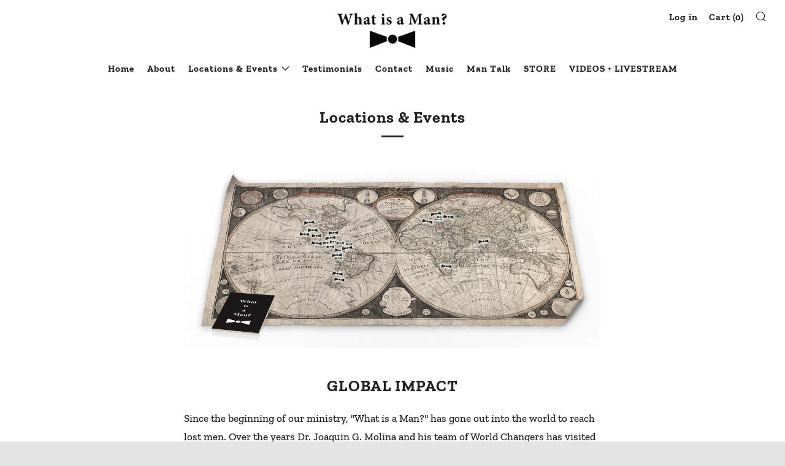

--- FILE ---
content_type: text/javascript
request_url: https://www.whatisaman.com/cdn/shop/t/2/assets/custom.js?v=43101603001316708561571365334
body_size: -562
content:
$(document).ready(function(){location.href.indexOf("queesunhombre")>0&&Weglot.switchTo("es")});
//# sourceMappingURL=/cdn/shop/t/2/assets/custom.js.map?v=43101603001316708561571365334
